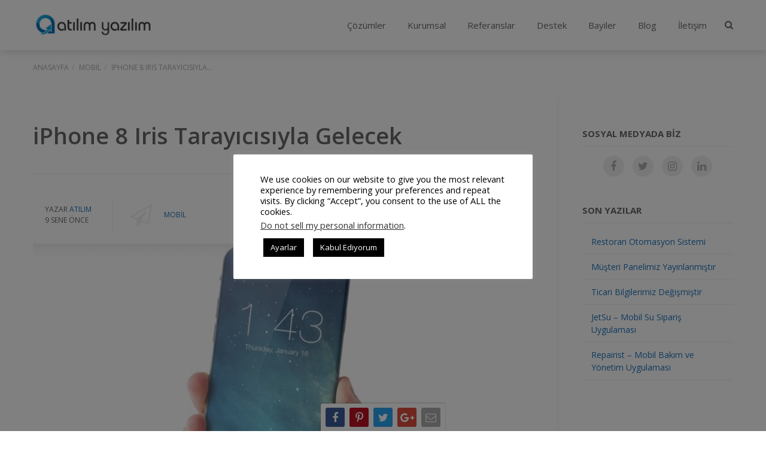

--- FILE ---
content_type: text/html; charset=UTF-8
request_url: https://www.atilimyazilim.com/blog/iphone-8-iris-tarayicisiyla-gelecek-153.htm
body_size: 16687
content:
<!DOCTYPE html>

<html itemscope="itemscope" itemtype="http://schema.org/Article" lang="tr">
<head>
<!-- Google Tag Manager -->
<script>(function(w,d,s,l,i){w[l]=w[l]||[];w[l].push({'gtm.start':
new Date().getTime(),event:'gtm.js'});var f=d.getElementsByTagName(s)[0],
j=d.createElement(s),dl=l!='dataLayer'?'&l='+l:'';j.async=true;j.src=
'https://www.googletagmanager.com/gtm.js?id='+i+dl;f.parentNode.insertBefore(j,f);
})(window,document,'script','dataLayer','GTM-5G82CSS');</script>
<!-- End Google Tag Manager -->


	<meta charset="UTF-8">
	<meta name="viewport" content="width=device-width, initial-scale=1, maximum-scale=1, user-scalable=no">
	<link rel="profile" href="https://gmpg.org/xfn/11">
	<link rel="pingback" href="https://www.atilimyazilim.com/xmlrpc.php">

	<meta name='robots' content='index, follow, max-image-preview:large, max-snippet:-1, max-video-preview:-1' />

		<!-- Meta Tag Manager -->
		<meta name="facebook-domain-verification" content="zshv2vgsdun9kqoeznjhc0eh9h3iq2" />
		<!-- / Meta Tag Manager -->

	<!-- This site is optimized with the Yoast SEO plugin v19.8 - https://yoast.com/wordpress/plugins/seo/ -->
	<title>iPhone 8 Iris Tarayıcısıyla Gelecek - Atılım Yazılım</title>
	<meta name="description" content="iPhone 8 Iris Tarayıcısıyla Gelecek" />
	<link rel="canonical" href="https://www.atilimyazilim.com/blog/iphone-8-iris-tarayicisiyla-gelecek-153.htm" />
	<meta property="og:locale" content="tr_TR" />
	<meta property="og:type" content="article" />
	<meta property="og:title" content="iPhone 8 Iris Tarayıcısıyla Gelecek - Atılım Yazılım" />
	<meta property="og:description" content="iPhone 8 Iris Tarayıcısıyla Gelecek" />
	<meta property="og:url" content="https://www.atilimyazilim.com/blog/iphone-8-iris-tarayicisiyla-gelecek-153.htm" />
	<meta property="og:site_name" content="Atılım Yazılım" />
	<meta property="article:author" content="https://www.facebook.com/atilimyazilim" />
	<meta property="article:published_time" content="2017-04-10T12:09:06+00:00" />
	<meta property="article:modified_time" content="2023-07-21T09:39:04+00:00" />
	<meta property="og:image" content="https://www.atilimyazilim.com/wp-content/uploads/2017/04/1531.jpg" />
	<meta property="og:image:width" content="816" />
	<meta property="og:image:height" content="480" />
	<meta property="og:image:type" content="image/jpeg" />
	<meta name="author" content="Atılım" />
	<meta name="twitter:card" content="summary_large_image" />
	<meta name="twitter:creator" content="@atilimyazilim" />
	<meta name="twitter:label1" content="Yazan:" />
	<meta name="twitter:data1" content="Atılım" />
	<meta name="twitter:label2" content="Tahmini okuma süresi" />
	<meta name="twitter:data2" content="1 dakika" />
	<script type="application/ld+json" class="yoast-schema-graph">{"@context":"https://schema.org","@graph":[{"@type":"Article","@id":"https://www.atilimyazilim.com/blog/iphone-8-iris-tarayicisiyla-gelecek-153.htm#article","isPartOf":{"@id":"https://www.atilimyazilim.com/blog/iphone-8-iris-tarayicisiyla-gelecek-153.htm"},"author":{"name":"Atılım","@id":"https://www.atilimyazilim.com/#/schema/person/c1b38d99ce7c6cc32ad6dc3587f52ea1"},"headline":"iPhone 8 Iris Tarayıcısıyla Gelecek","datePublished":"2017-04-10T12:09:06+00:00","dateModified":"2023-07-21T09:39:04+00:00","mainEntityOfPage":{"@id":"https://www.atilimyazilim.com/blog/iphone-8-iris-tarayicisiyla-gelecek-153.htm"},"wordCount":283,"publisher":{"@id":"https://www.atilimyazilim.com/#organization"},"image":{"@id":"https://www.atilimyazilim.com/blog/iphone-8-iris-tarayicisiyla-gelecek-153.htm#primaryimage"},"thumbnailUrl":"https://www.atilimyazilim.com/wp-content/uploads/2017/04/1531.jpg","keywords":["galaxy","galaxy note 7","galaxys8","geleceğin meslekleri","gelecek","iphone","iphone 7","iphone 7 jet black","iphone 7 plus","iphone 8","iphone 8 oled","iphone satışları","iris scanner","iris tarayıcısı","tarayıcı","tarayıcı savaşları"],"articleSection":["Mobil","Teknoloji"],"inLanguage":"tr"},{"@type":"WebPage","@id":"https://www.atilimyazilim.com/blog/iphone-8-iris-tarayicisiyla-gelecek-153.htm","url":"https://www.atilimyazilim.com/blog/iphone-8-iris-tarayicisiyla-gelecek-153.htm","name":"iPhone 8 Iris Tarayıcısıyla Gelecek - Atılım Yazılım","isPartOf":{"@id":"https://www.atilimyazilim.com/#website"},"primaryImageOfPage":{"@id":"https://www.atilimyazilim.com/blog/iphone-8-iris-tarayicisiyla-gelecek-153.htm#primaryimage"},"image":{"@id":"https://www.atilimyazilim.com/blog/iphone-8-iris-tarayicisiyla-gelecek-153.htm#primaryimage"},"thumbnailUrl":"https://www.atilimyazilim.com/wp-content/uploads/2017/04/1531.jpg","datePublished":"2017-04-10T12:09:06+00:00","dateModified":"2023-07-21T09:39:04+00:00","description":"iPhone 8 Iris Tarayıcısıyla Gelecek","breadcrumb":{"@id":"https://www.atilimyazilim.com/blog/iphone-8-iris-tarayicisiyla-gelecek-153.htm#breadcrumb"},"inLanguage":"tr","potentialAction":[{"@type":"ReadAction","target":["https://www.atilimyazilim.com/blog/iphone-8-iris-tarayicisiyla-gelecek-153.htm"]}]},{"@type":"ImageObject","inLanguage":"tr","@id":"https://www.atilimyazilim.com/blog/iphone-8-iris-tarayicisiyla-gelecek-153.htm#primaryimage","url":"https://www.atilimyazilim.com/wp-content/uploads/2017/04/1531.jpg","contentUrl":"https://www.atilimyazilim.com/wp-content/uploads/2017/04/1531.jpg","width":816,"height":480},{"@type":"BreadcrumbList","@id":"https://www.atilimyazilim.com/blog/iphone-8-iris-tarayicisiyla-gelecek-153.htm#breadcrumb","itemListElement":[{"@type":"ListItem","position":1,"name":"Ana sayfa","item":"https://www.atilimyazilim.com/"},{"@type":"ListItem","position":2,"name":"iPhone 8 Iris Tarayıcısıyla Gelecek"}]},{"@type":"WebSite","@id":"https://www.atilimyazilim.com/#website","url":"https://www.atilimyazilim.com/","name":"Atılım Yazılım","description":"Aybit, Adisyon Programı, Güzellik Merkezi Programı","publisher":{"@id":"https://www.atilimyazilim.com/#organization"},"potentialAction":[{"@type":"SearchAction","target":{"@type":"EntryPoint","urlTemplate":"https://www.atilimyazilim.com/?s={search_term_string}"},"query-input":"required name=search_term_string"}],"inLanguage":"tr"},{"@type":"Organization","@id":"https://www.atilimyazilim.com/#organization","name":"Atılım Yazılım","url":"https://www.atilimyazilim.com/","sameAs":[],"logo":{"@type":"ImageObject","inLanguage":"tr","@id":"https://www.atilimyazilim.com/#/schema/logo/image/","url":"https://www.atilimyazilim.com/wp-content/uploads/2017/04/atilimyazilim_logo_20151.png","contentUrl":"https://www.atilimyazilim.com/wp-content/uploads/2017/04/atilimyazilim_logo_20151.png","width":220,"height":70,"caption":"Atılım Yazılım"},"image":{"@id":"https://www.atilimyazilim.com/#/schema/logo/image/"}},{"@type":"Person","@id":"https://www.atilimyazilim.com/#/schema/person/c1b38d99ce7c6cc32ad6dc3587f52ea1","name":"Atılım","sameAs":["https://www.atilimyazilim.com/","https://www.facebook.com/atilimyazilim","https://twitter.com/atilimyazilim"],"url":"https://www.atilimyazilim.com/blog/author/admin"}]}</script>
	<!-- / Yoast SEO plugin. -->


<link rel='dns-prefetch' href='//www.atilimyazilim.com' />
<link rel='dns-prefetch' href='//www.google.com' />
<link rel='dns-prefetch' href='//fonts.googleapis.com' />
<link rel='dns-prefetch' href='//s.w.org' />
<link rel="alternate" type="application/rss+xml" title="Atılım Yazılım &raquo; beslemesi" href="https://www.atilimyazilim.com/feed" />
<link rel="alternate" type="application/rss+xml" title="Atılım Yazılım &raquo; yorum beslemesi" href="https://www.atilimyazilim.com/comments/feed" />
<link rel="alternate" type="application/rss+xml" title="Atılım Yazılım &raquo; iPhone 8 Iris Tarayıcısıyla Gelecek yorum beslemesi" href="https://www.atilimyazilim.com/blog/iphone-8-iris-tarayicisiyla-gelecek-153.htm/feed" />
<link rel='stylesheet' id='wp-block-library-css'  href='https://www.atilimyazilim.com/wp-includes/css/dist/block-library/style.min.css?ver=6.0.1' type='text/css' media='all' />
<style id='global-styles-inline-css' type='text/css'>
body{--wp--preset--color--black: #000000;--wp--preset--color--cyan-bluish-gray: #abb8c3;--wp--preset--color--white: #ffffff;--wp--preset--color--pale-pink: #f78da7;--wp--preset--color--vivid-red: #cf2e2e;--wp--preset--color--luminous-vivid-orange: #ff6900;--wp--preset--color--luminous-vivid-amber: #fcb900;--wp--preset--color--light-green-cyan: #7bdcb5;--wp--preset--color--vivid-green-cyan: #00d084;--wp--preset--color--pale-cyan-blue: #8ed1fc;--wp--preset--color--vivid-cyan-blue: #0693e3;--wp--preset--color--vivid-purple: #9b51e0;--wp--preset--gradient--vivid-cyan-blue-to-vivid-purple: linear-gradient(135deg,rgba(6,147,227,1) 0%,rgb(155,81,224) 100%);--wp--preset--gradient--light-green-cyan-to-vivid-green-cyan: linear-gradient(135deg,rgb(122,220,180) 0%,rgb(0,208,130) 100%);--wp--preset--gradient--luminous-vivid-amber-to-luminous-vivid-orange: linear-gradient(135deg,rgba(252,185,0,1) 0%,rgba(255,105,0,1) 100%);--wp--preset--gradient--luminous-vivid-orange-to-vivid-red: linear-gradient(135deg,rgba(255,105,0,1) 0%,rgb(207,46,46) 100%);--wp--preset--gradient--very-light-gray-to-cyan-bluish-gray: linear-gradient(135deg,rgb(238,238,238) 0%,rgb(169,184,195) 100%);--wp--preset--gradient--cool-to-warm-spectrum: linear-gradient(135deg,rgb(74,234,220) 0%,rgb(151,120,209) 20%,rgb(207,42,186) 40%,rgb(238,44,130) 60%,rgb(251,105,98) 80%,rgb(254,248,76) 100%);--wp--preset--gradient--blush-light-purple: linear-gradient(135deg,rgb(255,206,236) 0%,rgb(152,150,240) 100%);--wp--preset--gradient--blush-bordeaux: linear-gradient(135deg,rgb(254,205,165) 0%,rgb(254,45,45) 50%,rgb(107,0,62) 100%);--wp--preset--gradient--luminous-dusk: linear-gradient(135deg,rgb(255,203,112) 0%,rgb(199,81,192) 50%,rgb(65,88,208) 100%);--wp--preset--gradient--pale-ocean: linear-gradient(135deg,rgb(255,245,203) 0%,rgb(182,227,212) 50%,rgb(51,167,181) 100%);--wp--preset--gradient--electric-grass: linear-gradient(135deg,rgb(202,248,128) 0%,rgb(113,206,126) 100%);--wp--preset--gradient--midnight: linear-gradient(135deg,rgb(2,3,129) 0%,rgb(40,116,252) 100%);--wp--preset--duotone--dark-grayscale: url('#wp-duotone-dark-grayscale');--wp--preset--duotone--grayscale: url('#wp-duotone-grayscale');--wp--preset--duotone--purple-yellow: url('#wp-duotone-purple-yellow');--wp--preset--duotone--blue-red: url('#wp-duotone-blue-red');--wp--preset--duotone--midnight: url('#wp-duotone-midnight');--wp--preset--duotone--magenta-yellow: url('#wp-duotone-magenta-yellow');--wp--preset--duotone--purple-green: url('#wp-duotone-purple-green');--wp--preset--duotone--blue-orange: url('#wp-duotone-blue-orange');--wp--preset--font-size--small: 13px;--wp--preset--font-size--medium: 20px;--wp--preset--font-size--large: 36px;--wp--preset--font-size--x-large: 42px;}.has-black-color{color: var(--wp--preset--color--black) !important;}.has-cyan-bluish-gray-color{color: var(--wp--preset--color--cyan-bluish-gray) !important;}.has-white-color{color: var(--wp--preset--color--white) !important;}.has-pale-pink-color{color: var(--wp--preset--color--pale-pink) !important;}.has-vivid-red-color{color: var(--wp--preset--color--vivid-red) !important;}.has-luminous-vivid-orange-color{color: var(--wp--preset--color--luminous-vivid-orange) !important;}.has-luminous-vivid-amber-color{color: var(--wp--preset--color--luminous-vivid-amber) !important;}.has-light-green-cyan-color{color: var(--wp--preset--color--light-green-cyan) !important;}.has-vivid-green-cyan-color{color: var(--wp--preset--color--vivid-green-cyan) !important;}.has-pale-cyan-blue-color{color: var(--wp--preset--color--pale-cyan-blue) !important;}.has-vivid-cyan-blue-color{color: var(--wp--preset--color--vivid-cyan-blue) !important;}.has-vivid-purple-color{color: var(--wp--preset--color--vivid-purple) !important;}.has-black-background-color{background-color: var(--wp--preset--color--black) !important;}.has-cyan-bluish-gray-background-color{background-color: var(--wp--preset--color--cyan-bluish-gray) !important;}.has-white-background-color{background-color: var(--wp--preset--color--white) !important;}.has-pale-pink-background-color{background-color: var(--wp--preset--color--pale-pink) !important;}.has-vivid-red-background-color{background-color: var(--wp--preset--color--vivid-red) !important;}.has-luminous-vivid-orange-background-color{background-color: var(--wp--preset--color--luminous-vivid-orange) !important;}.has-luminous-vivid-amber-background-color{background-color: var(--wp--preset--color--luminous-vivid-amber) !important;}.has-light-green-cyan-background-color{background-color: var(--wp--preset--color--light-green-cyan) !important;}.has-vivid-green-cyan-background-color{background-color: var(--wp--preset--color--vivid-green-cyan) !important;}.has-pale-cyan-blue-background-color{background-color: var(--wp--preset--color--pale-cyan-blue) !important;}.has-vivid-cyan-blue-background-color{background-color: var(--wp--preset--color--vivid-cyan-blue) !important;}.has-vivid-purple-background-color{background-color: var(--wp--preset--color--vivid-purple) !important;}.has-black-border-color{border-color: var(--wp--preset--color--black) !important;}.has-cyan-bluish-gray-border-color{border-color: var(--wp--preset--color--cyan-bluish-gray) !important;}.has-white-border-color{border-color: var(--wp--preset--color--white) !important;}.has-pale-pink-border-color{border-color: var(--wp--preset--color--pale-pink) !important;}.has-vivid-red-border-color{border-color: var(--wp--preset--color--vivid-red) !important;}.has-luminous-vivid-orange-border-color{border-color: var(--wp--preset--color--luminous-vivid-orange) !important;}.has-luminous-vivid-amber-border-color{border-color: var(--wp--preset--color--luminous-vivid-amber) !important;}.has-light-green-cyan-border-color{border-color: var(--wp--preset--color--light-green-cyan) !important;}.has-vivid-green-cyan-border-color{border-color: var(--wp--preset--color--vivid-green-cyan) !important;}.has-pale-cyan-blue-border-color{border-color: var(--wp--preset--color--pale-cyan-blue) !important;}.has-vivid-cyan-blue-border-color{border-color: var(--wp--preset--color--vivid-cyan-blue) !important;}.has-vivid-purple-border-color{border-color: var(--wp--preset--color--vivid-purple) !important;}.has-vivid-cyan-blue-to-vivid-purple-gradient-background{background: var(--wp--preset--gradient--vivid-cyan-blue-to-vivid-purple) !important;}.has-light-green-cyan-to-vivid-green-cyan-gradient-background{background: var(--wp--preset--gradient--light-green-cyan-to-vivid-green-cyan) !important;}.has-luminous-vivid-amber-to-luminous-vivid-orange-gradient-background{background: var(--wp--preset--gradient--luminous-vivid-amber-to-luminous-vivid-orange) !important;}.has-luminous-vivid-orange-to-vivid-red-gradient-background{background: var(--wp--preset--gradient--luminous-vivid-orange-to-vivid-red) !important;}.has-very-light-gray-to-cyan-bluish-gray-gradient-background{background: var(--wp--preset--gradient--very-light-gray-to-cyan-bluish-gray) !important;}.has-cool-to-warm-spectrum-gradient-background{background: var(--wp--preset--gradient--cool-to-warm-spectrum) !important;}.has-blush-light-purple-gradient-background{background: var(--wp--preset--gradient--blush-light-purple) !important;}.has-blush-bordeaux-gradient-background{background: var(--wp--preset--gradient--blush-bordeaux) !important;}.has-luminous-dusk-gradient-background{background: var(--wp--preset--gradient--luminous-dusk) !important;}.has-pale-ocean-gradient-background{background: var(--wp--preset--gradient--pale-ocean) !important;}.has-electric-grass-gradient-background{background: var(--wp--preset--gradient--electric-grass) !important;}.has-midnight-gradient-background{background: var(--wp--preset--gradient--midnight) !important;}.has-small-font-size{font-size: var(--wp--preset--font-size--small) !important;}.has-medium-font-size{font-size: var(--wp--preset--font-size--medium) !important;}.has-large-font-size{font-size: var(--wp--preset--font-size--large) !important;}.has-x-large-font-size{font-size: var(--wp--preset--font-size--x-large) !important;}
</style>
<link rel='stylesheet' id='contact-form-7-css'  href='https://www.atilimyazilim.com/wp-content/plugins/contact-form-7/includes/css/styles.css?ver=5.6.3' type='text/css' media='all' />
<link rel='stylesheet' id='cookie-law-info-css'  href='https://www.atilimyazilim.com/wp-content/plugins/cookie-law-info/public/css/cookie-law-info-public.css?ver=2.1.2' type='text/css' media='all' />
<link rel='stylesheet' id='cookie-law-info-gdpr-css'  href='https://www.atilimyazilim.com/wp-content/plugins/cookie-law-info/public/css/cookie-law-info-gdpr.css?ver=2.1.2' type='text/css' media='all' />
<link rel='stylesheet' id='rt-wls-css'  href='https://www.atilimyazilim.com/wp-content/plugins/wp-logo-showcase/assets/css/wplogoshowcase.css?ver=1.3.39' type='text/css' media='all' />
<link rel='stylesheet' id='masonry-style-css'  href='https://www.atilimyazilim.com/wp-content/themes/smallbusiness-cd/css/custom-styles.css?ver=6.0.1' type='text/css' media='all' />
<link rel='stylesheet' id='bootstrap-css'  href='https://www.atilimyazilim.com/wp-content/themes/smallbusiness-cd/css/bootstrap.min.css' type='text/css' media='all' />
<link rel='stylesheet' id='font-awesome-css'  href='https://www.atilimyazilim.com/wp-content/themes/smallbusiness-cd/css/font-awesome.min.css' type='text/css' media='all' />
<link rel='stylesheet' id='animate-css'  href='https://www.atilimyazilim.com/wp-content/themes/smallbusiness-cd/css/animate.css' type='text/css' media='all' />
<link rel='stylesheet' id='magnific-popup-css'  href='https://www.atilimyazilim.com/wp-content/themes/smallbusiness-cd/css/magnific-popup.css' type='text/css' media='all' />
<link rel='stylesheet' id='owl-carousel-css'  href='https://www.atilimyazilim.com/wp-content/themes/smallbusiness-cd/css/owl.carousel.min.css' type='text/css' media='all' />
<link rel='stylesheet' id='style-css'  href='https://www.atilimyazilim.com/wp-content/themes/smallbusiness-cd/style.css' type='text/css' media='all' />
<link rel='stylesheet' id='smallbusiness_cd_style-custom-css'  href='https://www.atilimyazilim.com/wp-content/themes/smallbusiness-cd/css/custom-styles.css' type='text/css' media='all' />
<link rel='stylesheet' id='smallbusiness_cd_webfonts-css'  href='//fonts.googleapis.com/css?family=Open+Sans:300,400,600,700' type='text/css' media='all' />
<script type='text/javascript' src='https://www.atilimyazilim.com/wp-includes/js/jquery/jquery.min.js?ver=3.6.0' id='jquery-core-js'></script>
<script type='text/javascript' src='https://www.atilimyazilim.com/wp-includes/js/jquery/jquery-migrate.min.js?ver=3.3.2' id='jquery-migrate-js'></script>
<script type='text/javascript' src='https://www.atilimyazilim.com/wp-content/themes/smallbusiness-cd/js/mask.js?ver=6.0.1' id='mask-js'></script>
<script type='text/javascript' src='https://www.atilimyazilim.com/wp-content/themes/smallbusiness-cd/js/atilim.js?ver=6.0.1' id='atilim-js'></script>
<script type='text/javascript' id='cookie-law-info-js-extra'>
/* <![CDATA[ */
var Cli_Data = {"nn_cookie_ids":[],"cookielist":[],"non_necessary_cookies":[],"ccpaEnabled":"1","ccpaRegionBased":"","ccpaBarEnabled":"1","strictlyEnabled":["necessary","obligatoire"],"ccpaType":"ccpa_gdpr","js_blocking":"1","custom_integration":"","triggerDomRefresh":"","secure_cookies":""};
var cli_cookiebar_settings = {"animate_speed_hide":"500","animate_speed_show":"500","background":"#FFF","border":"#b1a6a6c2","border_on":"","button_1_button_colour":"#000","button_1_button_hover":"#000000","button_1_link_colour":"#fff","button_1_as_button":"1","button_1_new_win":"","button_2_button_colour":"#333","button_2_button_hover":"#292929","button_2_link_colour":"#444","button_2_as_button":"","button_2_hidebar":"","button_3_button_colour":"#000","button_3_button_hover":"#000000","button_3_link_colour":"#fff","button_3_as_button":"1","button_3_new_win":"","button_4_button_colour":"#000","button_4_button_hover":"#000000","button_4_link_colour":"#fff","button_4_as_button":"1","button_7_button_colour":"#61a229","button_7_button_hover":"#4e8221","button_7_link_colour":"#fff","button_7_as_button":"1","button_7_new_win":"","font_family":"inherit","header_fix":"","notify_animate_hide":"1","notify_animate_show":"1","notify_div_id":"#cookie-law-info-bar","notify_position_horizontal":"right","notify_position_vertical":"bottom","scroll_close":"","scroll_close_reload":"1","accept_close_reload":"1","reject_close_reload":"1","showagain_tab":"1","showagain_background":"#fff","showagain_border":"#000","showagain_div_id":"#cookie-law-info-again","showagain_x_position":"100px","text":"#000","show_once_yn":"","show_once":"10000","logging_on":"","as_popup":"","popup_overlay":"1","bar_heading_text":"","cookie_bar_as":"popup","popup_showagain_position":"bottom-right","widget_position":"left"};
var log_object = {"ajax_url":"https:\/\/www.atilimyazilim.com\/wp-admin\/admin-ajax.php"};
/* ]]> */
</script>
<script type='text/javascript' src='https://www.atilimyazilim.com/wp-content/plugins/cookie-law-info/public/js/cookie-law-info-public.js?ver=2.1.2' id='cookie-law-info-js'></script>
<script type='text/javascript' id='cookie-law-info-ccpa-js-extra'>
/* <![CDATA[ */
var ccpa_data = {"opt_out_prompt":"Do you really wish to opt out?","opt_out_confirm":"Confirm","opt_out_cancel":"Cancel"};
/* ]]> */
</script>
<script type='text/javascript' src='https://www.atilimyazilim.com/wp-content/plugins/cookie-law-info/admin/modules/ccpa/assets/js/cookie-law-info-ccpa.js?ver=2.1.2' id='cookie-law-info-ccpa-js'></script>
<link rel="https://api.w.org/" href="https://www.atilimyazilim.com/wp-json/" /><link rel="alternate" type="application/json" href="https://www.atilimyazilim.com/wp-json/wp/v2/posts/3552" /><link rel="EditURI" type="application/rsd+xml" title="RSD" href="https://www.atilimyazilim.com/xmlrpc.php?rsd" />
<link rel="wlwmanifest" type="application/wlwmanifest+xml" href="https://www.atilimyazilim.com/wp-includes/wlwmanifest.xml" /> 
<link rel='shortlink' href='https://www.atilimyazilim.com/?p=3552' />
<link rel="alternate" type="application/json+oembed" href="https://www.atilimyazilim.com/wp-json/oembed/1.0/embed?url=https%3A%2F%2Fwww.atilimyazilim.com%2Fblog%2Fiphone-8-iris-tarayicisiyla-gelecek-153.htm" />
<link rel="alternate" type="text/xml+oembed" href="https://www.atilimyazilim.com/wp-json/oembed/1.0/embed?url=https%3A%2F%2Fwww.atilimyazilim.com%2Fblog%2Fiphone-8-iris-tarayicisiyla-gelecek-153.htm&#038;format=xml" />
<!-- Google Tag Manager -->
<script>(function(w,d,s,l,i){w[l]=w[l]||[];w[l].push({'gtm.start':
new Date().getTime(),event:'gtm.js'});var f=d.getElementsByTagName(s)[0],
j=d.createElement(s),dl=l!='dataLayer'?'&l='+l:'';j.async=true;j.src=
'https://www.googletagmanager.com/gtm.js?id='+i+dl;f.parentNode.insertBefore(j,f);
})(window,document,'script','dataLayer','GTM-5X32BVL');</script>
<!-- End Google Tag Manager -->

<!-- Facebook Pixel Code -->
<script>
!function(f,b,e,v,n,t,s){if(f.fbq)return;n=f.fbq=function(){n.callMethod?
n.callMethod.apply(n,arguments):n.queue.push(arguments)};if(!f._fbq)f._fbq=n;
n.push=n;n.loaded=!0;n.version='2.0';n.queue=[];t=b.createElement(e);t.async=!0;
t.src=v;s=b.getElementsByTagName(e)[0];s.parentNode.insertBefore(t,s)}(window,
document,'script','https://connect.facebook.net/en_US/fbevents.js');

fbq('init', '1118800614807094');
fbq('track', "PageView");
</script>

<noscript><img height="1" width="1" style="display:none"
src="https://www.facebook.com/tr?id=1118800614807094&ev=PageView&noscript=1"
/></noscript>
<!-- End Facebook Pixel Code -->
					<link rel="shortcut icon" href="https://www.atilimyazilim.com/wp-content/uploads/2017/04/atilimyazilim.png">
		
							
			<style type="text/css" id="wp-custom-css">
			/* yeşil butonlar */
a[title='demo-talebi'] {
	background-color: #8ac04b;
	border: 1px solid #fff;
	border-radius: 5px;
	padding: 15px !important;
	display: inline-block;
	white-space: normal;
	text-decoration: none;
	font-size: 12px;
	color: #fff !important;
	letter-spacing: 0.05em;
	font-weight: 700;
	text-transform: uppercase;
	transition: all .5s ease-out
}

.btn {
	background-color: #8ac04b;
	border: none;
}

a[title='demo-talebi']:hover {
	background-color: #8ac04b !important;
	color: #fff !important;
	text-decoration: none !important;
}

#menu-item-6134:after {
	border: none !important;
}

.btn:hover {
	color: #8ac04b !important;
}

/* video player */

.wp-video, video.wp-video-shortcode, .mejs-container, .mejs-overlay.load {
	width: 100% !important;
	height: 100% !important;
}
.mejs-container {
	padding-top: 56.25%;
}
.wp-video, video.wp-video-shortcode {
	max-width: 100% !important;
}
video.wp-video-shortcode {
	position: relative;
}
.mejs-mediaelement {
	position: absolute;
	top: 0;
	right: 0;
	bottom: 0;
	left: 0;
}
.mejs-controls {
	display: none;
}
.mejs-overlay-play {
	top: 0;
	right: 0;
	bottom: 0;
	left: 0;
	width: auto !important;
	height: auto !important;
}

.destek-link {
	color: #8ac04b !important;
}

/**/
.wpcf7mf-mask {
	width: 100%;
    padding: 5px 10px;
    margin-top: 3px;
    height: 38px;
    border: 1px solid #ccc;
    border-radius: 3px;
    box-shadow: inset 0px 2px 3px rgba(0,0,0,0.1)
}

.btn-filter-reference {
	position: relative;
	display: inline-block;
	white-space: normal;
	background: #1d71b8;
	border: 1px solid #1d71b8;
	padding: 15px 28px;
	min-height: 50px;
	text-decoration: none;
	font-size: 12px;
	color: #fff;
	letter-spacing: 0.05em;
	font-weight: 700;
	text-transform: uppercase;
	transition: all .5s ease-out;
	margin-right: 5px;
	cursor: pointer;
}

.btn-filter-reference:hover {
	color: #1d71b8;
	background-color: #fff;
}

/* popup builder için */

.sgpb-popup-close-button-1 {
	z-index: 999920;
	position: absolute;
	float: left;
	right: 9px;
	top: 9px;
	width: 21px;
	cursor: pointer;
	height: 21px;
	background-repeat: no-repeat;
	background-size: cover;
}

.grecaptcha-badge {
	visibility: hidden;
}		</style>
		<noscript><style id="rocket-lazyload-nojs-css">.rll-youtube-player, [data-lazy-src]{display:none !important;}</style></noscript>	

</head>

<body class="post-template-default single single-post postid-3552 single-format-standard wls_chrome wls_osx has-noheader">
<!-- Google Tag Manager (noscript) -->
<noscript><iframe src="https://www.googletagmanager.com/ns.html?id=GTM-5G82CSS"
height="0" width="0" style="display:none;visibility:hidden"></iframe></noscript>
<!-- End Google Tag Manager (noscript) -->	
	
	
    <header class="navbar navbar-fixed-top  has-noheader nav-white">
        <div class="container">

            
            <div class="navbar-header">
                <a href="https://www.atilimyazilim.com/" rel="home" class="logo">
                    <img class="logo-white" src="https://www.atilimyazilim.com/wp-content/uploads/2017/04/atilimyazilim_logo_20151.png" alt="" width="200" />
                    <img class="logo-img" src="https://www.atilimyazilim.com/wp-content/uploads/2017/04/atilimyazilim_logo_20151.png" alt="" width="200" />                </a>
            
				<div class="mobile-menu-spacer">

					
					<button type="button" class="navbar-toggle collapsed" data-toggle="collapse" data-target="#navbar-collapse">
						<i class="fa fa-bars"></i>
						<i class="fa fa-close"></i>
					</button>

					
											<button class="top-search"><i class="fa fa-search"></i></button>
					
				</div>
           
            </div>
            
            <div class="collapse navbar-collapse" id="navbar-collapse">

								
									<button class="top-search"><i class="fa fa-search"></i></button>
				
                
                
                    
                    <div id="primary-menu" class="main-menu"><ul id="menu-hauptmenu" class="nav navbar-nav navbar-right"><li id="menu-item-3206" class="menu-item menu-item-type-custom menu-item-object-custom menu-item-has-children menu-item-3206"><a href="#">Çözümler</a>
<ul class="sub-menu">
	<li id="menu-item-3209" class="menu-item menu-item-type-post_type menu-item-object-page menu-item-3209"><a href="https://www.atilimyazilim.com/aybit-bakim-yonetim-sistemi">Bakım Yönetim Sistemi</a></li>
	<li id="menu-item-3309" class="menu-item menu-item-type-post_type menu-item-object-page menu-item-3309"><a href="https://www.atilimyazilim.com/guzellik-merkezi-programi">ixirlife – Güzellik Merkezi Programı</a></li>
	<li id="menu-item-3277" class="menu-item menu-item-type-post_type menu-item-object-page menu-item-3277"><a href="https://www.atilimyazilim.com/yangin-tupu-takip-programi">Yangın Tüpü Bakım Ve Takip Programı</a></li>
	<li id="menu-item-3238" class="menu-item menu-item-type-post_type menu-item-object-page menu-item-3238"><a href="https://www.atilimyazilim.com/mollypos-restoran-otomasyon-programi">Restoran Otomasyon Programı</a></li>
	<li id="menu-item-3278" class="menu-item menu-item-type-post_type menu-item-object-page menu-item-3278"><a href="https://www.atilimyazilim.com/paket-servis-programi">Paket Servis Programı</a></li>
	<li id="menu-item-5995" class="menu-item menu-item-type-post_type menu-item-object-page menu-item-5995"><a href="https://www.atilimyazilim.com/jetsu-tup-ve-su-abone-takip-programi">Jetsu – Tüp ve Su Abone Takip Programı</a></li>
</ul>
</li>
<li id="menu-item-3145" class="menu-item menu-item-type-custom menu-item-object-custom menu-item-has-children menu-item-3145"><a href="#">Kurumsal</a>
<ul class="sub-menu">
	<li id="menu-item-3148" class="menu-item menu-item-type-post_type menu-item-object-page menu-item-3148"><a href="https://www.atilimyazilim.com/hakkimizda">Hakkımızda</a></li>
	<li id="menu-item-3147" class="menu-item menu-item-type-post_type menu-item-object-page menu-item-3147"><a href="https://www.atilimyazilim.com/vizyon-misyon">Vizyon &#038; Misyon</a></li>
	<li id="menu-item-3146" class="menu-item menu-item-type-post_type menu-item-object-page menu-item-3146"><a href="https://www.atilimyazilim.com/insan-kaynaklari">İnsan Kaynakları</a></li>
	<li id="menu-item-6319" class="menu-item menu-item-type-custom menu-item-object-custom menu-item-6319"><a href="https://www.atilimyazilim.com/gizlilik-ve-kullanim-kosullari">Gizlilik Politikası</a></li>
	<li id="menu-item-6628" class="menu-item menu-item-type-post_type menu-item-object-page menu-item-6628"><a href="https://www.atilimyazilim.com/kisisel-verilerin-korunmasi-hakkinda-aydinlatma-metni">Kişisel Verilerin Korunması Hakkında Aydınlatma Metni</a></li>
</ul>
</li>
<li id="menu-item-4525" class="menu-item menu-item-type-post_type menu-item-object-page menu-item-4525"><a href="https://www.atilimyazilim.com/referanslar">Referanslar</a></li>
<li id="menu-item-3149" class="menu-item menu-item-type-custom menu-item-object-custom menu-item-has-children menu-item-3149"><a href="#">Destek</a>
<ul class="sub-menu">
	<li id="menu-item-5687" class="menu-item menu-item-type-custom menu-item-object-custom menu-item-5687"><a href="https://download.aybitcdn.com/indir2/destek2.exe">Alpemix</a></li>
	<li id="menu-item-5949" class="menu-item menu-item-type-custom menu-item-object-custom menu-item-5949"><a href="https://www.atilimyazilim.com/indir2/destek.exe">TeamViewer</a></li>
	<li id="menu-item-3166" class="menu-item menu-item-type-post_type menu-item-object-page menu-item-3166"><a href="https://www.atilimyazilim.com/yukleme-merkezi">Yükleme Merkezi</a></li>
	<li id="menu-item-3165" class="menu-item menu-item-type-post_type menu-item-object-page menu-item-3165"><a href="https://www.atilimyazilim.com/sozlesmeler">Sözleşmeler</a></li>
	<li id="menu-item-3167" class="menu-item menu-item-type-custom menu-item-object-custom menu-item-3167"><a title="Atılım Yazılım &#8211; Yardım Merkezi" target="_blank" rel="noopener" href="https://atilimyazilim.zendesk.com/hc/tr">Yardım Merkezi</a></li>
	<li id="menu-item-6563" class="destek-link menu-item menu-item-type-custom menu-item-object-custom menu-item-6563"><a href="https://atilimyazilim.zendesk.com/hc/tr/requests/new%20%20%20">Destek Talebi Oluşturun</a></li>
</ul>
</li>
<li id="menu-item-5374" class="menu-item menu-item-type-custom menu-item-object-custom menu-item-has-children menu-item-5374"><a href="#">Bayiler</a>
<ul class="sub-menu">
	<li id="menu-item-4155" class="menu-item menu-item-type-post_type menu-item-object-page menu-item-4155"><a href="https://www.atilimyazilim.com/bayilerimiz">Bayilerimiz</a></li>
	<li id="menu-item-4966" class="menu-item menu-item-type-post_type menu-item-object-page menu-item-4966"><a href="https://www.atilimyazilim.com/bayilik">Bayilik</a></li>
	<li id="menu-item-5028" class="menu-item menu-item-type-post_type menu-item-object-page menu-item-5028"><a href="https://www.atilimyazilim.com/bayilik-formu">Bayilik Formu</a></li>
</ul>
</li>
<li id="menu-item-3075" class="blog menu-item menu-item-type-custom menu-item-object-custom menu-item-3075"><a href="https://www.atilimyazilim.com/blog/">Blog</a></li>
<li id="menu-item-4386" class="menu-item menu-item-type-post_type menu-item-object-page menu-item-has-children menu-item-4386"><a href="https://www.atilimyazilim.com/iletisim">İletişim</a>
<ul class="sub-menu">
	<li id="menu-item-6742" class="menu-item menu-item-type-post_type menu-item-object-page menu-item-6742"><a href="https://www.atilimyazilim.com/ticari-bilgiler">Ticari Bilgiler</a></li>
	<li id="menu-item-6032" class="menu-item menu-item-type-post_type menu-item-object-page menu-item-6032"><a href="https://www.atilimyazilim.com/banka-hesap-numaralari">Banka Hesap Numaraları</a></li>
	<li id="menu-item-6033" class="menu-item menu-item-type-post_type menu-item-object-page menu-item-6033"><a href="https://www.atilimyazilim.com/iletisim">İletişim Bilgileri</a></li>
</ul>
</li>
<li id="menu-item-6134" class="demo-talebi-buton menu-item menu-item-type-custom menu-item-object-custom menu-item-6134"><a title="demo-talebi" href="https://www.atilimyazilim.com/demo-talebi-html?Program=Genel">Demo Talebi</a></li>
</ul></div>
                            
            </div>
        </div>
    </header>

	
	        <div class="top-search-form">
            <div class="top-search-form-wrapper">
               	<div class="top-search-form-center">
                	<form role="search" method="get" class="search-form" action="https://www.atilimyazilim.com/">
				<label>
					<span class="screen-reader-text">Arama:</span>
					<input type="search" class="search-field" placeholder="Ara &hellip;" value="" name="s" />
				</label>
				<input type="submit" class="search-submit" value="Ara" />
			</form>				</div>
            </div>
        </div>
	
		
		
	
	
		
					<div class="container crumb"><ol class="breadcrumb"><li itemscope itemtype="http://data-vocabulary.org/Breadcrumb"><a href="https://www.atilimyazilim.com/" itemprop="url"><span itemprop="title">Anasayfa</span></a></li><li itemscope itemtype="http://data-vocabulary.org/Breadcrumb"><a href="https://www.atilimyazilim.com/kategori/mobil" itemprop="url"><span itemprop="title">Mobil</span></a></li><li class="current">iPhone 8 Iris Tarayıcısıyla...</li></ol></div>		
		<div class="content">
			<section class="post-3552 post type-post status-publish format-standard has-post-thumbnail hentry category-mobil category-teknoloji tag-galaxy tag-galaxy-note-7 tag-galaxys8 tag-gelecegin-meslekleri tag-gelecek tag-iphone tag-iphone-7 tag-iphone-7-jet-black tag-iphone-7-plus tag-iphone-8 tag-iphone-8-oled tag-iphone-satislari tag-iris-scanner tag-iris-tarayicisi tag-tarayici tag-tarayici-savaslari">
				<div class="container">

											<div class="has-sidebar col-md-9 has-sidebar-right">
					
							<article id="post-3552" class="post-main-content">

								
																	<div class="social-share-bar colored">
										<div class="social-share-bar-content">
													<a rel="nofollow" class="fa fa-facebook" target="_blank" href="https://www.facebook.com/share.php?u=https://www.atilimyazilim.com/blog/iphone-8-iris-tarayicisiyla-gelecek-153.htm"></a>
		<a rel="nofollow" class="fa fa-pinterest-p" target="_blank" href="https://pinterest.com/pin/create/button/?url=https://www.atilimyazilim.com/blog/iphone-8-iris-tarayicisiyla-gelecek-153.htm&amp;media=https://www.atilimyazilim.com/wp-content/uploads/2017/04/1531.jpg"></a>
		<a rel="nofollow" class="fa fa-twitter" target="_blank" href="https://twitter.com/home?status=iPhone%208%20Iris%20Taray%C4%B1c%C4%B1s%C4%B1yla%20Gelecek%20https%3A%2F%2Fwww.atilimyazilim.com%2Fblog%2Fiphone-8-iris-tarayicisiyla-gelecek-153.htm" ></a>
		<a rel="nofollow" class="fa fa-google-plus" target="_blank" href="https://plus.google.com/share?url=https://www.atilimyazilim.com/blog/iphone-8-iris-tarayicisiyla-gelecek-153.htm" ></a>
		<a rel="nofollow" class="fa fa-whatsapp" target="_blank" href="whatsapp://send?text=iPhone%208%20Iris%20Taray%C4%B1c%C4%B1s%C4%B1yla%20Gelecek%20-%20https://www.atilimyazilim.com/blog/iphone-8-iris-tarayicisiyla-gelecek-153.htm" ></a>
		<a rel="nofollow" class="fa fa-envelope-o" href="/cdn-cgi/l/email-protection#[base64]"></a>
												</div>
									</div>
								
								
	<meta itemscope itemprop="mainEntityOfPage"  itemType="https://schema.org/WebPage" itemid="https://www.atilimyazilim.com/blog/iphone-8-iris-tarayicisiyla-gelecek-153.htm" content="" />

	    
	<header class="page-header">
        			<h1 itemprop="headline">iPhone 8 Iris Tarayıcısıyla Gelecek</h1>
            </header>
    
        
                

<div class="blog-post-meta">

	                                  
                          
        <div class="blog-post-metabox meta-author" itemprop="author" itemscope itemtype="http://schema.org/Person">
            <div class="blog-post-meta-icon">
                            </div>
            <div class="blog-post-meta-content">
                Yazar 
                <a href="https://www.atilimyazilim.com/blog/author/admin">
                    <span itemprop="name">Atılım</span>
                </a>
                <br>
                9 sene önce            </div>
        </div>
    
	
    
    		<div class="blog-post-metabox meta-cats">
			<div class="blog-post-meta-icon">
				<i class="icon fa fa-paper-plane-o"></i>
			</div>
			<div class="blog-post-meta-content">
				<a href="https://www.atilimyazilim.com/kategori/mobil">Mobil</a>			</div>
		</div>
    
	
    
	
	
    
	
    
</div>
        
        
           
       	<div class="post-thumb">
			<div class="post-thumbnail" itemscope itemtype="http://schema.org/ImageObject" itemprop="image">

				<img width="816" height="480" src="https://www.atilimyazilim.com/wp-content/uploads/2017/04/1531.jpg" class="attachment-large size-large wp-post-image" alt="" loading="lazy" srcset="https://www.atilimyazilim.com/wp-content/uploads/2017/04/1531.jpg 816w, https://www.atilimyazilim.com/wp-content/uploads/2017/04/1531-300x176.jpg 300w, https://www.atilimyazilim.com/wp-content/uploads/2017/04/1531-768x452.jpg 768w" sizes="(max-width: 816px) 100vw, 816px" />
								<meta itemprop="url" content="https://www.atilimyazilim.com/wp-content/uploads/2017/04/1531.jpg">
				<meta itemprop="width" content="816">
				<meta itemprop="height" content="480">

				
											<a rel="nofollow" class="pin-button" target="_blank" href="https://pinterest.com/pin/create/button/?url=https://www.atilimyazilim.com/blog/iphone-8-iris-tarayicisiyla-gelecek-153.htm&amp;media=https://www.atilimyazilim.com/wp-content/uploads/2017/04/1531.jpg"><i class="fa fa-pinterest-p"></i><span>Pin it</span></a>
									</div>
		</div>
   
    

    <div class="post-content" itemprop="articleBody">
        
            
        <p>Samsung Galaxy Note 7&#8217;de Iris tarayıcısının geleceği konuşuluyordu. iPhone için de iris tarayıcısı çalışmaları devam ediyor. Iris tarayıcısının iPhone 8&#8217;ler ile gelebileceği konuşuluyor.</p>
<h2>2018 Yılında Gelebilir</h2>
<p>Iris tarayıcısı her ne kadar yeni bir teknoloji olmasa da akıllı telefon üreticilerinin rekabetlerinde bunu duyurmaları beklenen bir şey. Özellikle yenilikler konusunda rakibini geride bırakmak isteyen firmalar bazı zamanlarda bu tarz geliştirmeleri yeniymiş gibi duyurabiliyorlar. Söylentilere göre Apple şirketi ise Note 7&#8217;nin çıkışından yaklaşık 2 yıl sonra yani 2018 tarihinde iris tarayıcısını iPhone&#8217;lara getirecek.</p>
<h2>Rekabet Touch ID ile Başlamıştı</h2>
<p>Samsung Galaxy Note 7 için özellikler kesinleşmemiş olsa da dedikodulara göre iris tarayıcısı en önemli özellik olacak.</p>
<p>Apple daha önce iPhone&#8217;lara Touch ID getirmiş ve parmak izi okuyarak telefon kilidini açmaya imkan sağlamıştı. Akıllı telefon pazarında teknolojik rekabet bu yenilikle başlamıştı. Şimdi konuşulan bir diğer konu ise yeni bir rekabetin, iris tarayıcısı ile başlayacağı yönünde. Eğer Note 7 iris tarayıcısı ile gelirse, iris tarayıcı rekabetini başlatan Samsung firması olmuş olacak.</p>
<h3>Komplo Teorileri De Beraberinde Geliyor</h3>
<p>Yapılan bu yeniliklerin tamamen güvenlik konusuyla alaklı olduğunu da görmek gerekiyor. Gelen bu biyometrik özelliklerle birlikte komplo teorisi üretenler de yok değil. Kimilerine göre yapılan bu değişikliklerle parmak izi ve iris bilgilerimiz yabancı istihbarat ajanslarına satılıyor. Tabi bunlar sadece söylentilerden ibaret. Bakalım bu rekabet gelecekte önümüze neler çıkarak.</p>

    </div>


    
								
								
								
								
																	<div class="postbar">
																					<div class="social-postbar">
												<div class="social-postbar-label">Paylaş:</div> 
														<a rel="nofollow" class="fa fa-facebook" target="_blank" href="https://www.facebook.com/share.php?u=https://www.atilimyazilim.com/blog/iphone-8-iris-tarayicisiyla-gelecek-153.htm"></a>
		<a rel="nofollow" class="fa fa-pinterest-p" target="_blank" href="https://pinterest.com/pin/create/button/?url=https://www.atilimyazilim.com/blog/iphone-8-iris-tarayicisiyla-gelecek-153.htm&amp;media=https://www.atilimyazilim.com/wp-content/uploads/2017/04/1531.jpg"></a>
		<a rel="nofollow" class="fa fa-twitter" target="_blank" href="https://twitter.com/home?status=iPhone%208%20Iris%20Taray%C4%B1c%C4%B1s%C4%B1yla%20Gelecek%20https%3A%2F%2Fwww.atilimyazilim.com%2Fblog%2Fiphone-8-iris-tarayicisiyla-gelecek-153.htm" ></a>
		<a rel="nofollow" class="fa fa-google-plus" target="_blank" href="https://plus.google.com/share?url=https://www.atilimyazilim.com/blog/iphone-8-iris-tarayicisiyla-gelecek-153.htm" ></a>
		<a rel="nofollow" class="fa fa-whatsapp" target="_blank" href="whatsapp://send?text=iPhone%208%20Iris%20Taray%C4%B1c%C4%B1s%C4%B1yla%20Gelecek%20-%20https://www.atilimyazilim.com/blog/iphone-8-iris-tarayicisiyla-gelecek-153.htm" ></a>
		<a rel="nofollow" class="fa fa-envelope-o" href="/cdn-cgi/l/email-protection#[base64]"></a>
													</div>
										
																																	<div class="tags-postbar">
													<div class="tags-postbar-label">Etiketler:</div> 
													<span itemprop="keywords"><a href="https://www.atilimyazilim.com/etiket/galaxy" rel="tag">galaxy</a><a href="https://www.atilimyazilim.com/etiket/galaxy-note-7" rel="tag">galaxy note 7</a><a href="https://www.atilimyazilim.com/etiket/galaxys8" rel="tag">galaxys8</a><a href="https://www.atilimyazilim.com/etiket/gelecegin-meslekleri" rel="tag">geleceğin meslekleri</a><a href="https://www.atilimyazilim.com/etiket/gelecek" rel="tag">gelecek</a><a href="https://www.atilimyazilim.com/etiket/iphone" rel="tag">iphone</a><a href="https://www.atilimyazilim.com/etiket/iphone-7" rel="tag">iphone 7</a><a href="https://www.atilimyazilim.com/etiket/iphone-7-jet-black" rel="tag">iphone 7 jet black</a><a href="https://www.atilimyazilim.com/etiket/iphone-7-plus" rel="tag">iphone 7 plus</a><a href="https://www.atilimyazilim.com/etiket/iphone-8" rel="tag">iphone 8</a><a href="https://www.atilimyazilim.com/etiket/iphone-8-oled" rel="tag">iphone 8 oled</a><a href="https://www.atilimyazilim.com/etiket/iphone-satislari" rel="tag">iphone satışları</a><a href="https://www.atilimyazilim.com/etiket/iris-scanner" rel="tag">iris scanner</a><a href="https://www.atilimyazilim.com/etiket/iris-tarayicisi" rel="tag">iris tarayıcısı</a><a href="https://www.atilimyazilim.com/etiket/tarayici" rel="tag">tarayıcı</a><a href="https://www.atilimyazilim.com/etiket/tarayici-savaslari" rel="tag">tarayıcı savaşları</a></span>
												</div>
																														</div>
								
								
								

								
																	
									<div class="related-posts noborder">
									
										<h3>İlişkili Yazılar</h3>
										
										<ul class="related-list">
										
																							<li>
													<a href="https://www.atilimyazilim.com/blog/wanna-cry-zararli-yazilimin.htm">
														<div class="hover-box">
																															<img width="200" height="200" src="https://www.atilimyazilim.com/wp-content/uploads/2017/05/hacker647_051417014610-200x200.jpg" class="attachment-smallbusiness_cd_thumb_200 size-smallbusiness_cd_thumb_200 wp-post-image" alt="wanna cry" loading="lazy" srcset="https://www.atilimyazilim.com/wp-content/uploads/2017/05/hacker647_051417014610-200x200.jpg 200w, https://www.atilimyazilim.com/wp-content/uploads/2017/05/hacker647_051417014610-150x150.jpg 150w, https://www.atilimyazilim.com/wp-content/uploads/2017/05/hacker647_051417014610-100x100.jpg 100w" sizes="(max-width: 200px) 100vw, 200px" />																														<div class="hover"></div>
														</div>
														<div class="related-title">
															Dünya &#8220;Wanna Cry...														</div>
													</a>
												</li>
																							<li>
													<a href="https://www.atilimyazilim.com/blog/mobil-internet-trafigi-gelecek-yil-artacak-343.htm">
														<div class="hover-box">
																															<img width="200" height="200" src="https://www.atilimyazilim.com/wp-content/uploads/2017/05/3431-200x200.jpg" class="attachment-smallbusiness_cd_thumb_200 size-smallbusiness_cd_thumb_200 wp-post-image" alt="Mobil İnternet Trafiği Gelecek Yıl Artacak" loading="lazy" srcset="https://www.atilimyazilim.com/wp-content/uploads/2017/05/3431-200x200.jpg 200w, https://www.atilimyazilim.com/wp-content/uploads/2017/05/3431-150x150.jpg 150w, https://www.atilimyazilim.com/wp-content/uploads/2017/05/3431-100x100.jpg 100w" sizes="(max-width: 200px) 100vw, 200px" />																														<div class="hover"></div>
														</div>
														<div class="related-title">
															Mobil İnternet Trafiği...														</div>
													</a>
												</li>
																							<li>
													<a href="https://www.atilimyazilim.com/blog/iphone-8-oled-ekranla-geliyor-344.htm">
														<div class="hover-box">
																															<img width="200" height="200" src="https://www.atilimyazilim.com/wp-content/uploads/2017/05/3441-200x200.jpg" class="attachment-smallbusiness_cd_thumb_200 size-smallbusiness_cd_thumb_200 wp-post-image" alt="iPhone 8 OLED Ekranla Geliyor" loading="lazy" srcset="https://www.atilimyazilim.com/wp-content/uploads/2017/05/3441-200x200.jpg 200w, https://www.atilimyazilim.com/wp-content/uploads/2017/05/3441-150x150.jpg 150w, https://www.atilimyazilim.com/wp-content/uploads/2017/05/3441-100x100.jpg 100w" sizes="(max-width: 200px) 100vw, 200px" />																														<div class="hover"></div>
														</div>
														<div class="related-title">
															iPhone 8 OLED Ekranla ...														</div>
													</a>
												</li>
																							<li>
													<a href="https://www.atilimyazilim.com/blog/turk-bilim-insani-dunya-biricisi-351.htm">
														<div class="hover-box">
																															<img width="200" height="200" src="https://www.atilimyazilim.com/wp-content/uploads/2017/05/3511-200x200.jpg" class="attachment-smallbusiness_cd_thumb_200 size-smallbusiness_cd_thumb_200 wp-post-image" alt="Türk Bilim İnsanı Dünya Biricisi" loading="lazy" srcset="https://www.atilimyazilim.com/wp-content/uploads/2017/05/3511-200x200.jpg 200w, https://www.atilimyazilim.com/wp-content/uploads/2017/05/3511-150x150.jpg 150w, https://www.atilimyazilim.com/wp-content/uploads/2017/05/3511-100x100.jpg 100w" sizes="(max-width: 200px) 100vw, 200px" />																														<div class="hover"></div>
														</div>
														<div class="related-title">
															Türk Bilim İnsanı Düny...														</div>
													</a>
												</li>
																						
																						
										</ul>
										
									</div>
								
								
								<div class="single-post-navigation">
									<a href="https://www.atilimyazilim.com/blog/google-uygulama-boyutlarini-kucultecek-151.htm" rel="prev" class="prev"><span class="post-nav-title">Google, Uygulama Boyutlarını Küçültecek</span><figure><img width="100" height="100" src="https://www.atilimyazilim.com/wp-content/uploads/2017/04/1511-100x100.jpg" class="attachment-100x100 size-100x100 wp-post-image" alt="https://www.atilimyazilim.com/images/blog/151.jpg" loading="lazy" srcset="https://www.atilimyazilim.com/wp-content/uploads/2017/04/1511-100x100.jpg 100w, https://www.atilimyazilim.com/wp-content/uploads/2017/04/1511-300x300.jpg 300w, https://www.atilimyazilim.com/wp-content/uploads/2017/04/1511-150x150.jpg 150w, https://www.atilimyazilim.com/wp-content/uploads/2017/04/1511-200x200.jpg 200w, https://www.atilimyazilim.com/wp-content/uploads/2017/04/1511.jpg 480w" sizes="(max-width: 100px) 100vw, 100px" /><div class="post-nav"><span class="post-nav-label"><i class="fa fa-2x fa-angle-right"></i></span></div></figure></a>									<a href="https://www.atilimyazilim.com/blog/restoran-otomasyon-sisteminin-isletmelere-faydalari-154.htm" rel="next" class="next"><figure><img width="100" height="100" src="https://www.atilimyazilim.com/wp-content/uploads/2017/04/1541-100x100.jpg" class="attachment-100x100 size-100x100 wp-post-image" alt="Restoran Otomasyon Sistemi" loading="lazy" srcset="https://www.atilimyazilim.com/wp-content/uploads/2017/04/1541-100x100.jpg 100w, https://www.atilimyazilim.com/wp-content/uploads/2017/04/1541-150x150.jpg 150w, https://www.atilimyazilim.com/wp-content/uploads/2017/04/1541-200x200.jpg 200w" sizes="(max-width: 100px) 100vw, 100px" /><div class="post-nav"><span class="post-nav-label"><i class="fa fa-2x fa-angle-left"></i></span></div></figure><span class="post-nav-title">Restoran Otomasyon Sisteminin İşletmelere Faydaları</span></a>								</div>

								
								
							</article>

							<meta itemprop="datePublished" content="2017-04-10T15:09:06+03:00">
							<meta itemprop="dateModified" content="2023-07-21T12:39:04+03:00">

											</div>

						<div class="sidebar col-md-3 sidebar-right">
							
<aside id="smallbusiness_cd_social_widget-2" class="widget widget_smallbusiness_cd_social_widget"><div class="widget-title">Sosyal Medyada Biz</div>
			<div class="social-widget">

				    
					
                                                
                                                    <a href="https://www.facebook.com/atilimyazilim" class="fa fa-facebook" target="_blank"></a>
                        
                    
                                                
                                                    <a href="https://twitter.com/atilimyazilim" class="fa fa-twitter" target="_blank"></a>
                        
                    
                                                
                                                    <a href="https://instagram.com/atilimyazilim" class="fa fa-instagram" target="_blank"></a>
                        
                    
                                                
                                                    <a href="https://www.linkedin.com/company/at%C4%B1l%C4%B1m-yaz%C4%B1l%C4%B1m" class="fa fa-linkedin" target="_blank"></a>
                        
                    
                
			</div>

		</aside>
		<aside id="recent-posts-2" class="widget widget_recent_entries">
		<div class="widget-title">Son Yazılar</div>
		<ul>
											<li>
					<a href="https://www.atilimyazilim.com/blog/restoran-otomasyon-sistemi.htm">Restoran Otomasyon Sistemi</a>
									</li>
											<li>
					<a href="https://www.atilimyazilim.com/blog/musteri-panelimiz-yayinlanmistir.htm">Müşteri Panelimiz Yayınlanmıştır</a>
									</li>
											<li>
					<a href="https://www.atilimyazilim.com/blog/ticari-bilgilerimiz-degismistir.htm">Ticari Bilgilerimiz Değişmiştir</a>
									</li>
											<li>
					<a href="https://www.atilimyazilim.com/blog/jetsu-mobil-su-siparis-uygulamasi.htm">JetSu &#8211; Mobil Su Sipariş Uygulaması</a>
									</li>
											<li>
					<a href="https://www.atilimyazilim.com/blog/repairist-mobil-bakim-ve-yonetim-uygulamasi.htm">Repairist &#8211; Mobil Bakım ve Yönetim Uygulaması</a>
									</li>
					</ul>

		</aside>						</div>
					
				</div>
			</section>

		



    	


		
            


	<section class="sec contact text-center padding-90" id="contact">
				
			<div class="container">
			
							
									<div class="row">
						<div class="col-md-8 col-md-offset-2">
															<h2>İletişim</h2>
																						<p>İletişim formu ile bize her türlü görüş, öneri ve şikayetlerinizi iletebilirsiniz.</p>
													</div>
					</div>
								
									<div class="section-content">
						<div class="row">
							
								
								
								<div class="contact-column col-md-4">
									<i class="icon fa fa-2x fa-phone"></i>									<h3>Telefon</h3>									<p><a href='tel:+902622555212'>0262 255 52 12</a></p>								</div>

							
								
								
								<div class="contact-column col-md-4">
									<i class="icon fa fa-2x fa-map-marker"></i>									<h3>Merkez Ofis</h3>									<p>Muallimköy Mh. Deniz Cad. No:143/5 Kapı No:5 K:3 Gebze / KOCAELI, Türkiye</p>								</div>

							
								
								
								<div class="contact-column col-md-4">
									<i class="icon fa fa-2x fa-globe"></i>									<h3>E-Mail</h3>									<p><a href="/cdn-cgi/l/email-protection" class="__cf_email__" data-cfemail="aac8c3c6cdc3eacbdec3c6c3c7d3cbd0c3c6c3c784c9c5c7">[email&#160;protected]</a></p>								</div>

													</div>
					</div>
								
			</div>
			
			</section>
	

        
        

        
        

        
            


        


		
        

        
            <section class="footer-sidebar">

                <div class="container">

                    <div class="row">



						


                        


                        
                        

                        
							
                   		


                    </div>

                </div>

            </section>

        


		
        

        


	</div><!-- content end -->



    <footer id="footer" class="footer text-center">

        <div class="container">

	

			


			
                    <div class="socialbar">

    

                        
    

                            
    

                            
                                <a href="https://www.facebook.com/atilimyazilim" class="fa fa-facebook" target="_blank"></a>

                            
    

                        
    

                            
    

                            
                                <a href="https://twitter.com/atilimyazilim" class="fa fa-twitter" target="_blank"></a>

                            
    

                        
    

                            
    

                            
                                <a href="https://instagram.com/atilimyazilim" class="fa fa-instagram" target="_blank"></a>

                            
    

                        
    

                            
    

                            
                                <a href="https://www.linkedin.com/company/at%C4%B1l%C4%B1m-yaz%C4%B1l%C4%B1m" class="fa fa-linkedin" target="_blank"></a>

                            
    

                        
    

                    </div>

                
    

			


            
    

			
		

            
    

                
    

                <div class="copyright" itemprop="publisher" itemscope itemtype="http://schema.org/Organization">



					
                        <div itemprop="logo" itemscope itemtype="http://schema.org/ImageObject">

                            <img itemprop="url" src="https://www.atilimyazilim.com/wp-content/uploads/2017/04/atilimyazilim_logo_20151.png" alt="" width="150" />

                        </div>

					


                    &copy; 

                    
                        2005 - 2026
                     

                    - 

                    
                        <span itemprop="name">Aybit Teknoloji A.Ş</span>

                    


                </div>

            


		</div>

    </footer>



	


	


            <div id="request" class="popup modal fade text-center" role="dialog">

                <div class="modal-dialog">

                    <div class="modal-content">

                        <div class="modal-header">

                            <span class="close" data-dismiss="modal" aria-label="Close">&times;</span>

                            <h2 class="modal-title"></h2>

                        </div>

                        <div class="modal-body">

                           	
                           		[contact-form-7 404 "Bulunamadı"]
                           	
                        </div>

                    </div>

                </div>

            </div>



        
    

    


	
		<div class="scrolltop"></div>

	


	


	<div class="mobile-check"></div>

<!-- Yeniden Pazarlama Etiketi için Google Kodu -->

<!--------------------------------------------------

Yeniden pazarlama etiketleri, kimlik bilgileriyle ilişkilendirilemez veya hassas kategorilerle ilgili sayfalara yerleştirilemez. Daha fazla bilgi edinmek ve etiketin nasıl ayarlanacağıyla ilgili talimatlar için şu adresi ziyaret edin: http://google.com/ads/remarketingsetup

--------------------------------------------------->

<script data-cfasync="false" src="/cdn-cgi/scripts/5c5dd728/cloudflare-static/email-decode.min.js"></script><script type="text/javascript">

/* <![CDATA[ */

var google_conversion_id = 1067034603;

var google_custom_params = window.google_tag_params;

var google_remarketing_only = true;

/* ]]> */

</script>

<script type="text/javascript" src="//www.googleadservices.com/pagead/conversion.js">

</script>

<noscript>

<div style="display:inline;">

<img height="1" width="1" style="border-style:none;" alt="" src="//googleads.g.doubleclick.net/pagead/viewthroughconversion/1067034603/?guid=ON&amp;script=0"/>

</div>

</noscript>

    <!--googleoff: all--><div id="cookie-law-info-bar" data-nosnippet="true"><span><div class="cli-bar-container cli-style-v2"><div class="cli-bar-message">We use cookies on our website to give you the most relevant experience by remembering your preferences and repeat visits. By clicking “Accept”, you consent to the use of ALL the cookies.</br><div class="wt-cli-ccpa-element"> <a style="color:#333333" class="wt-cli-ccpa-opt-out">Do not sell my personal information</a>.</div></div><div class="cli-bar-btn_container"><a role='button' class="medium cli-plugin-button cli-plugin-main-button cli_settings_button" style="margin:0px 10px 0px 5px">Ayarlar</a><a role='button' data-cli_action="accept" id="cookie_action_close_header" class="medium cli-plugin-button cli-plugin-main-button cookie_action_close_header cli_action_button wt-cli-accept-btn">Kabul Ediyorum</a></div></div></span></div><div id="cookie-law-info-again" data-nosnippet="true"><span id="cookie_hdr_showagain">Gizlilik ve Çerez Politikası</span></div><div class="cli-modal" data-nosnippet="true" id="cliSettingsPopup" tabindex="-1" role="dialog" aria-labelledby="cliSettingsPopup" aria-hidden="true">
  <div class="cli-modal-dialog" role="document">
	<div class="cli-modal-content cli-bar-popup">
		  <button type="button" class="cli-modal-close" id="cliModalClose">
			<svg class="" viewBox="0 0 24 24"><path d="M19 6.41l-1.41-1.41-5.59 5.59-5.59-5.59-1.41 1.41 5.59 5.59-5.59 5.59 1.41 1.41 5.59-5.59 5.59 5.59 1.41-1.41-5.59-5.59z"></path><path d="M0 0h24v24h-24z" fill="none"></path></svg>
			<span class="wt-cli-sr-only">Close</span>
		  </button>
		  <div class="cli-modal-body">
			<div class="cli-container-fluid cli-tab-container">
	<div class="cli-row">
		<div class="cli-col-12 cli-align-items-stretch cli-px-0">
			<div class="cli-privacy-overview">
				<h4>Privacy Overview</h4>				<div class="cli-privacy-content">
					<div class="cli-privacy-content-text">This website uses cookies to improve your experience while you navigate through the website. Out of these, the cookies that are categorized as necessary are stored on your browser as they are essential for the working of basic functionalities of the website. We also use third-party cookies that help us analyze and understand how you use this website. These cookies will be stored in your browser only with your consent. You also have the option to opt-out of these cookies. But opting out of some of these cookies may affect your browsing experience.</div>
				</div>
				<a class="cli-privacy-readmore" aria-label="Show more" role="button" data-readmore-text="Show more" data-readless-text="Show less"></a>			</div>
		</div>
		<div class="cli-col-12 cli-align-items-stretch cli-px-0 cli-tab-section-container">
												<div class="cli-tab-section">
						<div class="cli-tab-header">
							<a role="button" tabindex="0" class="cli-nav-link cli-settings-mobile" data-target="necessary" data-toggle="cli-toggle-tab">
								Necessary							</a>
															<div class="wt-cli-necessary-checkbox">
									<input type="checkbox" class="cli-user-preference-checkbox"  id="wt-cli-checkbox-necessary" data-id="checkbox-necessary" checked="checked"  />
									<label class="form-check-label" for="wt-cli-checkbox-necessary">Necessary</label>
								</div>
								<span class="cli-necessary-caption">Always Enabled</span>
													</div>
						<div class="cli-tab-content">
							<div class="cli-tab-pane cli-fade" data-id="necessary">
								<div class="wt-cli-cookie-description">
									Necessary cookies are absolutely essential for the website to function properly. This category only includes cookies that ensures basic functionalities and security features of the website. These cookies do not store any personal information.								</div>
							</div>
						</div>
					</div>
																	<div class="cli-tab-section">
						<div class="cli-tab-header">
							<a role="button" tabindex="0" class="cli-nav-link cli-settings-mobile" data-target="functional" data-toggle="cli-toggle-tab">
								Functional							</a>
															<div class="cli-switch">
									<input type="checkbox" id="wt-cli-checkbox-functional" class="cli-user-preference-checkbox"  data-id="checkbox-functional" />
									<label for="wt-cli-checkbox-functional" class="cli-slider" data-cli-enable="Enabled" data-cli-disable="Disabled"><span class="wt-cli-sr-only">Functional</span></label>
								</div>
													</div>
						<div class="cli-tab-content">
							<div class="cli-tab-pane cli-fade" data-id="functional">
								<div class="wt-cli-cookie-description">
									Functional cookies help to perform certain functionalities like sharing the content of the website on social media platforms, collect feedbacks, and other third-party features.
								</div>
							</div>
						</div>
					</div>
																	<div class="cli-tab-section">
						<div class="cli-tab-header">
							<a role="button" tabindex="0" class="cli-nav-link cli-settings-mobile" data-target="performance" data-toggle="cli-toggle-tab">
								Performance							</a>
															<div class="cli-switch">
									<input type="checkbox" id="wt-cli-checkbox-performance" class="cli-user-preference-checkbox"  data-id="checkbox-performance" />
									<label for="wt-cli-checkbox-performance" class="cli-slider" data-cli-enable="Enabled" data-cli-disable="Disabled"><span class="wt-cli-sr-only">Performance</span></label>
								</div>
													</div>
						<div class="cli-tab-content">
							<div class="cli-tab-pane cli-fade" data-id="performance">
								<div class="wt-cli-cookie-description">
									Performance cookies are used to understand and analyze the key performance indexes of the website which helps in delivering a better user experience for the visitors.
								</div>
							</div>
						</div>
					</div>
																	<div class="cli-tab-section">
						<div class="cli-tab-header">
							<a role="button" tabindex="0" class="cli-nav-link cli-settings-mobile" data-target="analytics" data-toggle="cli-toggle-tab">
								Analytics							</a>
															<div class="cli-switch">
									<input type="checkbox" id="wt-cli-checkbox-analytics" class="cli-user-preference-checkbox"  data-id="checkbox-analytics" />
									<label for="wt-cli-checkbox-analytics" class="cli-slider" data-cli-enable="Enabled" data-cli-disable="Disabled"><span class="wt-cli-sr-only">Analytics</span></label>
								</div>
													</div>
						<div class="cli-tab-content">
							<div class="cli-tab-pane cli-fade" data-id="analytics">
								<div class="wt-cli-cookie-description">
									Analytical cookies are used to understand how visitors interact with the website. These cookies help provide information on metrics the number of visitors, bounce rate, traffic source, etc.
								</div>
							</div>
						</div>
					</div>
																	<div class="cli-tab-section">
						<div class="cli-tab-header">
							<a role="button" tabindex="0" class="cli-nav-link cli-settings-mobile" data-target="advertisement" data-toggle="cli-toggle-tab">
								Advertisement							</a>
															<div class="cli-switch">
									<input type="checkbox" id="wt-cli-checkbox-advertisement" class="cli-user-preference-checkbox"  data-id="checkbox-advertisement" />
									<label for="wt-cli-checkbox-advertisement" class="cli-slider" data-cli-enable="Enabled" data-cli-disable="Disabled"><span class="wt-cli-sr-only">Advertisement</span></label>
								</div>
													</div>
						<div class="cli-tab-content">
							<div class="cli-tab-pane cli-fade" data-id="advertisement">
								<div class="wt-cli-cookie-description">
									Advertisement cookies are used to provide visitors with relevant ads and marketing campaigns. These cookies track visitors across websites and collect information to provide customized ads.
								</div>
							</div>
						</div>
					</div>
																	<div class="cli-tab-section">
						<div class="cli-tab-header">
							<a role="button" tabindex="0" class="cli-nav-link cli-settings-mobile" data-target="others" data-toggle="cli-toggle-tab">
								Others							</a>
															<div class="cli-switch">
									<input type="checkbox" id="wt-cli-checkbox-others" class="cli-user-preference-checkbox"  data-id="checkbox-others" />
									<label for="wt-cli-checkbox-others" class="cli-slider" data-cli-enable="Enabled" data-cli-disable="Disabled"><span class="wt-cli-sr-only">Others</span></label>
								</div>
													</div>
						<div class="cli-tab-content">
							<div class="cli-tab-pane cli-fade" data-id="others">
								<div class="wt-cli-cookie-description">
									Other uncategorized cookies are those that are being analyzed and have not been classified into a category as yet.
								</div>
							</div>
						</div>
					</div>
										</div>
	</div>
</div>
		  </div>
		  <div class="cli-modal-footer">
			<div class="wt-cli-element cli-container-fluid cli-tab-container">
				<div class="cli-row">
					<div class="cli-col-12 cli-align-items-stretch cli-px-0">
						<div class="cli-tab-footer wt-cli-privacy-overview-actions">
						
															<a id="wt-cli-privacy-save-btn" role="button" tabindex="0" data-cli-action="accept" class="wt-cli-privacy-btn cli_setting_save_button wt-cli-privacy-accept-btn cli-btn">SAVE &amp; ACCEPT</a>
													</div>
						
					</div>
				</div>
			</div>
		</div>
	</div>
  </div>
</div>
<div class="cli-modal-backdrop cli-fade cli-settings-overlay"></div>
<div class="cli-modal-backdrop cli-fade cli-popupbar-overlay"></div>
<!--googleon: all--><!-- Google Analytics counter -->
<script>
  (function(i,s,o,g,r,a,m){i['GoogleAnalyticsObject']=r;i[r]=i[r]||function(){
  (i[r].q=i[r].q||[]).push(arguments)},i[r].l=1*new Date();a=s.createElement(o),
  m=s.getElementsByTagName(o)[0];a.async=1;a.src=g;m.parentNode.insertBefore(a,m)
  })(window,document,'script','//www.google-analytics.com/analytics.js','ga');

  ga('create', 'UA-2241601-1', 'atilimyazilim.com');
  ga('send', 'pageview');
</script>
<!-- /Google Analytics counter -->



<script>
var url = window.location.href;


document.addEventListener( 'wpcf7mailsent', function( event ) {

if(url.indexOf("demo-talebi") > -1) {
     var extract = decodeURIComponent(url.substring(url.indexOf("?"))); 
location='https://www.atilimyazilim.com/tesekkurler' + extract;  
} 

}, false );
</script>

<script>
	document.addEventListener('DOMContentLoaded', () => {
		try {
			const yilSayisi = new Date().getFullYear() - 2005;
		
		    document.querySelector("#atilim-year").innerText = `${yilSayisi}`
		} catch(ex) {
			
		}
	})
</script><div id="pwaforwp_loading_div" ></div><div class="pwaforwp-loading-wrapper"><div id="pwaforwp_loading_icon"  style="border-top-color: #3498db"></div></div>
<!--Start of Tawk.to Script (0.7.2)-->
<script id="tawk-script" type="text/javascript">
var Tawk_API = Tawk_API || {};
var Tawk_LoadStart=new Date();
(function(){
	var s1 = document.createElement( 'script' ),s0=document.getElementsByTagName( 'script' )[0];
	s1.async = true;
	s1.src = 'https://embed.tawk.to/60acdf85a4114e480ad0c7e3/1f6hki8q8';
	s1.charset = 'UTF-8';
	s1.setAttribute( 'crossorigin','*' );
	s0.parentNode.insertBefore( s1, s0 );
})();
</script>
<!--End of Tawk.to Script (0.7.2)-->
<link rel='stylesheet' id='cookie-law-info-table-css'  href='https://www.atilimyazilim.com/wp-content/plugins/cookie-law-info/public/css/cookie-law-info-table.css?ver=2.1.2' type='text/css' media='all' />
<script type='text/javascript' src='https://www.atilimyazilim.com/wp-content/plugins/contact-form-7/includes/swv/js/index.js?ver=5.6.3' id='swv-js'></script>
<script type='text/javascript' id='contact-form-7-js-extra'>
/* <![CDATA[ */
var wpcf7 = {"api":{"root":"https:\/\/www.atilimyazilim.com\/wp-json\/","namespace":"contact-form-7\/v1"},"cached":"1"};
/* ]]> */
</script>
<script type='text/javascript' src='https://www.atilimyazilim.com/wp-content/plugins/contact-form-7/includes/js/index.js?ver=5.6.3' id='contact-form-7-js'></script>
<script type='text/javascript' src='https://www.atilimyazilim.com/wp-content/plugins/cf7-phone-mask-field/assets/js/jquery.maskedinput.js?ver=1.4' id='wpcf7mf-mask-js'></script>
<script type='text/javascript' src='https://www.google.com/recaptcha/api.js?render=6LcvHaUUAAAAAP0Z-7dDMeZpvhxP_ekJPPaVuk-s&#038;ver=3.0' id='google-recaptcha-js'></script>
<script type='text/javascript' src='https://www.atilimyazilim.com/wp-includes/js/dist/vendor/regenerator-runtime.min.js?ver=0.13.9' id='regenerator-runtime-js'></script>
<script type='text/javascript' src='https://www.atilimyazilim.com/wp-includes/js/dist/vendor/wp-polyfill.min.js?ver=3.15.0' id='wp-polyfill-js'></script>
<script type='text/javascript' id='wpcf7-recaptcha-js-extra'>
/* <![CDATA[ */
var wpcf7_recaptcha = {"sitekey":"6LcvHaUUAAAAAP0Z-7dDMeZpvhxP_ekJPPaVuk-s","actions":{"homepage":"homepage","contactform":"contactform"}};
/* ]]> */
</script>
<script type='text/javascript' src='https://www.atilimyazilim.com/wp-content/plugins/contact-form-7/modules/recaptcha/index.js?ver=5.6.3' id='wpcf7-recaptcha-js'></script>
<script type='text/javascript' src='https://www.atilimyazilim.com/wp-content/themes/smallbusiness-cd/js/bootstrap.min.js' id='bootstrap-js'></script>
<script type='text/javascript' src='https://www.atilimyazilim.com/wp-content/themes/smallbusiness-cd/js/wow.min.js' id='wow-js'></script>
<script type='text/javascript' src='https://www.atilimyazilim.com/wp-content/themes/smallbusiness-cd/js/jquery.magnific-popup.min.js' id='magnific-popup-js'></script>
<script type='text/javascript' src='https://www.atilimyazilim.com/wp-content/themes/smallbusiness-cd/js/owl.carousel.min.js' id='owl-carousel-js'></script>
<script type='text/javascript' id='smallbusiness_cd_main-js-extra'>
/* <![CDATA[ */
var search_ajax_data = {"search_ajaxurl":"https:\/\/www.atilimyazilim.com\/wp-admin\/admin-ajax.php"};
/* ]]> */
</script>
<script type='text/javascript' src='https://www.atilimyazilim.com/wp-content/themes/smallbusiness-cd/js/main.js' id='smallbusiness_cd_main-js'></script>
<script type='text/javascript' src='https://www.atilimyazilim.com/wp-content/themes/smallbusiness-cd/js/custom-js.js' id='smallbusiness_cd_custom-js-js'></script>
<script type='text/javascript' src='https://www.atilimyazilim.com/wp-content/plugins/pwa-for-wp/assets/js/pwaforwp-video.js?ver=1.7.48' id='pwaforwp-video-js-js'></script>
<script type='text/javascript' src='https://www.atilimyazilim.com/wp-content/plugins/pwa-for-wp/assets/js/pwaforwp-download.js?ver=1.7.48' id='pwaforwp-download-js-js'></script>

<script defer src="https://static.cloudflareinsights.com/beacon.min.js/vcd15cbe7772f49c399c6a5babf22c1241717689176015" integrity="sha512-ZpsOmlRQV6y907TI0dKBHq9Md29nnaEIPlkf84rnaERnq6zvWvPUqr2ft8M1aS28oN72PdrCzSjY4U6VaAw1EQ==" data-cf-beacon='{"version":"2024.11.0","token":"e4703b16912048ca998cfb410498da81","r":1,"server_timing":{"name":{"cfCacheStatus":true,"cfEdge":true,"cfExtPri":true,"cfL4":true,"cfOrigin":true,"cfSpeedBrain":true},"location_startswith":null}}' crossorigin="anonymous"></script>
</body>

</html>



<!-- This website is like a Rocket, isn't it? Performance optimized by WP Rocket. Learn more: https://wp-rocket.me -->

--- FILE ---
content_type: application/javascript
request_url: https://www.atilimyazilim.com/wp-content/themes/smallbusiness-cd/js/custom-js.js
body_size: 243
content:
( function($) {
  'use strict';


	/**********/
	/* Pie charts */
	/**********/

	var pieBarColor = '#0c81be';


	if ( $('.pie-charts').length ) {
	
		// is visible check
		$.fn.isVisible = function() {
			var rect = this[0].getBoundingClientRect();
			return (
				(rect.height > 0 || rect.width > 0) &&
				rect.bottom >= 0 &&
				rect.right >= 0 &&
				rect.top <= (window.innerHeight || document.documentElement.clientHeight) &&
				rect.left <= (window.innerWidth || document.documentElement.clientWidth)
			);
		};
	
		// start is visible
		if($(".pie-charts").isVisible()) {	
			
			$(".chart").easyPieChart({
				scaleColor: false,
				trackColor: '#ececec',
				barColor: pieBarColor,
				lineWidth: 6,
				rotate: 160,
				size: 160,
				animate: 5000,
			});
			
		// start is visible after scroll

		} else {

			$(window).scroll( function(){

				$('.chart').each( function(i){
					var bottom_of_object = $(this).offset().top + $(this).outerHeight();
					var bottom_of_window = $(window).scrollTop() + $(window).height();
					if( bottom_of_window > bottom_of_object ){
						$('.chart').easyPieChart({
							scaleColor: false,
							trackColor:'#ececec',
							barColor: pieBarColor,
							lineWidth: 6,
							rotate: 160,
							size: 160,
							animate: 5000,
						});
					}
				}); 
			});

		}

	}
	
	
	/*****************************************************************/
	/* DROPCAP */
	/*****************************************************************/

		
	
	$('.google-maps')
    .click(function(){
            $(this).find('iframe').addClass('clicked')})
    .mouseleave(function(){
            $(this).find('iframe').removeClass('clicked')});

})(jQuery);